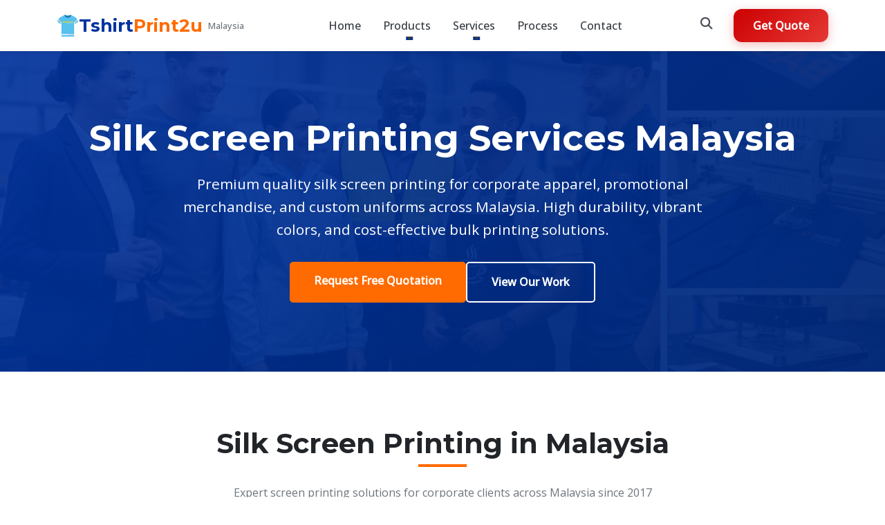

--- FILE ---
content_type: text/html
request_url: https://www.tshirtprint2u.com.my/services-screenprint.html
body_size: 8148
content:
<!DOCTYPE html>
<html data-bs-theme="light" lang="en">

<head>
    <meta charset="utf-8">
    <meta name="viewport" content="width=device-width, initial-scale=1.0, shrink-to-fit=no">
    <title>Silk Screen Printing Malaysia | Corporate Apparel Printing | Tshirtprint2u</title>
    <meta name="description" content="Premium silk screen printing services in Malaysia for corporate uniforms, promotional apparel &amp; branded merchandise. Durable, high-quality custom printing since 2017.">
    <meta name="keywords" content="silk screen printing Malaysia, screen printing Kuala Lumpur, corporate uniform printing, custom t-shirt printing, promotional apparel Malaysia, bulk t-shirt printing, custom uniform Malaysia">
    <link rel="stylesheet" href="assets/bootstrap/css/bootstrap.min.css">
    <link rel="stylesheet" href="https://fonts.googleapis.com/css2?family=Inter:wght@300;400;500;600;700&amp;display=swap">
    <link rel="stylesheet" href="https://fonts.googleapis.com/css2?family=Montserrat:wght@400;500;600;700&amp;family=Open+Sans:wght@300;400;500&amp;display=swap">
    <link rel="stylesheet" href="assets/fonts/fontawesome-all.min.css">
    <link rel="stylesheet" href="assets/css/header.css">
    <link rel="stylesheet" href="https://cdnjs.cloudflare.com/ajax/libs/font-awesome/6.4.0/css/all.min.css">
    <link rel="stylesheet" href="assets/css/services-screenprint.css">
    <link rel="stylesheet" href="https://cdnjs.cloudflare.com/ajax/libs/lightbox2/2.11.3/css/lightbox.min.css">
<!-- Google Analytics -->
    <script async src="https://www.googletagmanager.com/gtag/js?id=G-RZ7N7JFZPL"></script>
    <script>
        window.dataLayer = window.dataLayer || [];
        function gtag(){dataLayer.push(arguments);}
        gtag('js', new Date());
        gtag('config', 'G-RZ7N7JFZPL');
    </script>
	
	<script async src="https://cse.google.com/cse.js?cx=017126506990561175852:eoeqtuq9ckm"></script>
</head>

<body>
    <header>
        <nav class="navbar navbar-expand-lg fixed-top bg-white shadow-sm navbar-light">
            <div class="container-fluid container-lg"><a class="navbar-brand" href="index.html">
                    <div class="logo-wrapper"><img class="img-fluid" width="32" height="32" src="assets/img/favicon/tshirtprint2u_logo_32x32.png"><span class="brand-name">Tshirt<span class="brand-name-maps">Print2u</span></span><span class="d-none d-md-inline brand-tagline">Malaysia</span></div>
                </a>
                <div class="d-flex align-items-center order-lg-3 ms-auto"><button class="btn d-none d-lg-flex me-3 btn-search-toggle" type="button" id="desktopSearchToggle"><i class="fas fa-search"></i></button><a class="btn d-none d-lg-inline-flex btn-primary-quote" role="button" href="#quote"> Get Quote </a><button data-bs-toggle="offcanvas" data-bs-target="#offcanvasNavbar" class="navbar-toggler border-0" type="button" aria-controls="offcanvasNavbar"><span class="navbar-toggler-icon"></span></button></div>
                <div class="desktop-search-container collapse" id="desktopSearchCollapse">
                    <div class="search-wrapper">
                        <div id="searchBoxDesktop"></div><button class="btn btn-search-close" type="button" data-bs-toggle="collapse" data-bs-target="#desktopSearchCollapse"><i class="fas fa-times"></i></button>
                    </div>
                </div>
                <div class="collapse navbar-collapse order-lg-2" id="navbarNav">
                    <ul class="navbar-nav mx-auto">
                        <li class="nav-item"><a class="nav-link" href="index.html">Home</a></li>
                        <li class="nav-item dropdown"><a class="nav-link dropdown-toggle" aria-expanded="false" data-bs-toggle="dropdown" href="#products" id="productsDropdown" role="button"> Products </a>
                            <ul aria-labelledby="productsDropdown" class="dropdown-menu">
                                <li><a class="dropdown-item" href="products.html#premium-tshirts">Premium Custom T-Shirts</a></li>
                                <li><a class="dropdown-item" href="products.html#corporate-polo">Corporate Polo Shirt</a></li>
                                <li><a class="dropdown-item" href="products.html#corporate-uniforms">Corporate Shirts &amp; Uniforms</a></li>
                                <li><a class="dropdown-item" href="products.html#oversized">Oversized</a></li>
                                <li><a class="dropdown-item" href="products.html#sportswear">Sportswear &amp; Jerseys</a></li>
                                <li><a class="dropdown-item" href="products.html#hoodies">Hoodie &amp; Sweatshirts</a></li>
                                <li><a class="dropdown-item" href="products.html#jackets">Jackets</a></li>
                                <li><a class="dropdown-item" href="products.html#windbreakers">Windbreakers</a></li>
                                <li><a class="dropdown-item" href="products.html#safety-workwear">Safety Workwear</a></li>
                                <li><a class="dropdown-item" href="products.html#caps">Caps &amp; Headwear</a></li>
                                <li><a class="dropdown-item" href="products.html#towels">Towel</a></li>
                                <li><a class="dropdown-item" href="products.html#aprons">Apron</a></li>
                                <li><a class="dropdown-item" href="products.html#corporate-gifts">Corporate Gifts</a></li>
                            </ul>
                        </li>
                        <li class="nav-item dropdown"><a class="nav-link dropdown-toggle" aria-expanded="false" data-bs-toggle="dropdown" href="#services" id="servicesDropdown" role="button"> Services </a>
                            <ul aria-labelledby="servicesDropdown" class="dropdown-menu">
                                <li><a class="dropdown-item" href="services.html#heat-transfer">Heat Transfer (DTF)</a></li>
                                <li><a class="dropdown-item" href="services.html#silk-screen">Silk Screen</a></li>
                                <li><a class="dropdown-item" href="services.html#embroidery">Embroidery</a></li>
                                <li><a class="dropdown-item" href="services.html#sublimation">Sublimation</a></li>
                                <li><a class="dropdown-item" href="services.html#custom-apparel">Custom Made Apparel</a></li>
                            </ul>
                        </li>
                        <li class="nav-item"><a class="nav-link" href="#process">Process</a></li>
                        <li class="nav-item"><a class="nav-link" href="contact-us.html">Contact</a></li>
                    </ul>
                </div>
            </div>
        </nav>
        <div class="offcanvas offcanvas-start" tabindex="-1" id="offcanvasNavbar" aria-labelledby="offcanvasNavbarLabel">
            <div class="offcanvas-header border-bottom">
                <h5 class="offcanvas-title" id="offcanvasNavbarLabel"><div class="logo-wrapper"><span class="tshirt-icon">👕</span><span class="brand-name">Tshirt<span class="brand-name-maps">Print2u</span></span></div></h5><button class="btn-close" type="button" data-bs-dismiss="offcanvas" aria-label="Close"></button>
            </div>
            <div class="offcanvas-body">
                <div class="mb-4">
                    <div id="searchBoxMobile"></div>
                </div>
                <ul class="nav flex-column">
                    <li class="nav-item"><a class="nav-link mobile-nav-link" href="index.html"><i class="fas fa-home me-3"></i>Home </a></li>
                    <li class="nav-item">
                        <div class="accordion" role="tablist" id="mobileProductsAccordion">
                            <div class="accordion-item border-0">
                                <h2 class="accordion-header" role="tab"><button class="accordion-button collapsed mobile-nav-link" type="button" data-bs-toggle="collapse" data-bs-target="#mobileProductsCollapse" aria-expanded="false" aria-controls="mobileProductsCollapse"><i class="fas fa-tshirt me-3"></i>Products </button></h2>
                                <div class="accordion-collapse collapse show item-1 show item-1 show item-1" role="tabpanel" data-bs-parent="#mobileProductsAccordion" id="mobileProductsCollapse">
                                    <div class="accordion-body pt-0">
                                        <ul class="list-unstyled ps-3">
                                            <li><a class="dropdown-item" href="products.html#premium-tshirts">Premium Custom T-Shirts</a></li>
                                            <li><a class="dropdown-item" href="products.html#corporate-polo">Corporate Polo Shirt</a></li>
                                            <li><a class="dropdown-item" href="products.html#corporate-uniforms">Corporate Shirts &amp; Uniforms</a></li>
                                            <li><a class="dropdown-item" href="products.html#oversized">Oversized</a></li>
                                            <li><a class="dropdown-item" href="products.html#sportswear">Sportswear &amp; Jerseys</a></li>
                                            <li><a class="dropdown-item" href="products.html#hoodies">Hoodie &amp; Sweatshirts</a></li>
                                            <li><a class="dropdown-item" href="products.html#jackets">Jackets</a></li>
                                            <li><a class="dropdown-item" href="products.html#windbreakers">Windbreakers</a></li>
                                            <li><a class="dropdown-item" href="products.html#safety-workwear">Safety Workwear</a></li>
                                            <li><a class="dropdown-item" href="products.html#caps">Caps &amp; Headwear</a></li>
                                            <li><a class="dropdown-item" href="products.html#towels">Towel</a></li>
                                            <li><a class="dropdown-item" href="products.html#aprons">Apron</a></li>
                                            <li><a class="dropdown-item" href="products.html#corporate-gifts">Corporate Gifts</a></li>
                                        </ul>
                                    </div>
                                </div>
                            </div>
                        </div>
                    </li>
                    <li class="nav-item">
                        <div class="accordion" role="tablist" id="mobileServicesAccordion">
                            <div class="accordion-item border-0">
                                <h2 class="accordion-header" role="tab"><button class="accordion-button collapsed mobile-nav-link" type="button" data-bs-toggle="collapse" data-bs-target="#mobileServicesCollapse" aria-expanded="false" aria-controls="mobileServicesCollapse"><i class="fas fa-concierge-bell me-3"></i>Services </button></h2>
                                <div class="accordion-collapse collapse show item-1 show item-1 show item-1" role="tabpanel" data-bs-parent="#mobileServicesAccordion" id="mobileServicesCollapse">
                                    <div class="accordion-body pt-0">
                                        <ul class="list-unstyled ps-3">
                                            <li><a class="dropdown-item" href="services.html#heat-transfer">Heat Transfer (DTF)</a></li>
                                            <li><a class="dropdown-item" href="services.html#silk-screen">Silk Screen</a></li>
                                            <li><a class="dropdown-item" href="services.html#embroidery">Embroidery</a></li>
                                            <li><a class="dropdown-item" href="services.html#sublimation">Sublimation</a></li>
                                            <li><a class="dropdown-item" href="services.html#custom-apparel">Custom Made Apparel</a></li>
                                        </ul>
                                    </div>
                                </div>
                            </div>
                        </div>
                    </li>
                    <li class="nav-item"><a class="nav-link mobile-nav-link" href="how-to-order.html"><i class="fas fa-project-diagram me-3"></i>Process </a></li>
                    <li class="nav-item"><a class="nav-link mobile-nav-link" href="contact-us.html"><i class="fas fa-envelope me-3"></i>Contact </a></li>
                </ul>
                <div class="mt-5 pt-3 border-top">
                    <h6 class="fw-bold mb-3">Quick Contact</h6>
                    <div class="mb-3"><a class="text-decoration-none d-block mb-2"><i class="fas fa-phone-alt me-2"></i>+60 18 292 2986</a><a class="text-decoration-none d-block" href="mailto:tshirtprint2u@gmail.com"><i class="fas fa-envelope me-2"></i>tshirtprint2u@gmail.com</a></div>
                    <div class="mt-4 social-links">
                        <h6 class="fw-bold mb-3">Follow Us</h6>
                        <div class="d-flex justify-content-start"><a class="me-3 social-icon" href="https://www.facebook.com/tshirtprint2u" aria-label="Facebook"><i class="fab fa-facebook-f"></i></a><a class="me-3 social-icon" href="https://www.instagram.com/tshirtprint2u" aria-label="Instagram"><i class="fab fa-instagram"></i></a><a class="me-3 social-icon" href="https://linkedin.com" aria-label="LinkedIn"><i class="fab fa-linkedin-in"></i></a></div>
                    </div>
                    <div class="mt-4"><a class="btn w-100 btn-primary-quote" role="button" href="contact.html#quote">&nbsp; &nbsp; &nbsp; &nbsp; &nbsp; &nbsp;Request Quote </a></div>
                </div>
            </div>
        </div>
    </header>
    <div class="breadcrumb">
        <div class="container"><a href="#">Home</a><span> / </span><a href="#">Services</a><span> / </span><span>Silk Screen Printing</span></div>
    </div>
    <section class="hero">
        <div class="container">
            <h1>Silk Screen Printing Services Malaysia</h1>
            <p>Premium quality silk screen printing for corporate apparel, promotional merchandise, and custom uniforms across Malaysia. High durability, vibrant colors, and cost-effective bulk printing solutions.</p>
            <div class="hero-buttons"><a href="#contact" class="btn-primary">Request Free Quotation</a><a href="#gallery" class="btn-secondary">View Our Work</a></div>
        </div>
    </section>
    <section id="about">
        <div class="container">
            <div class="section-title">
                <h2>Silk Screen Printing in Malaysia</h2>
                <p>Expert screen printing solutions for corporate clients across Malaysia since 2017</p>
            </div>
            <div class="content-card">
                <h3>What is Silk Screen Printing?</h3>
                <p>Silk screen printing, also known as serigraphy or screen printing, is a traditional printing technique that uses a mesh screen to transfer ink onto a substrate (such as fabric, paper, or plastic). At Tshirtprint2u, we specialize in high-quality silk screen printing for corporate apparel and promotional products throughout Malaysia.</p>
                <div class="highlight-box">
                    <h4>Why Choose Silk Screen Printing?</h4>
                    <p>Silk screen printing offers superior durability and vibrant color reproduction compared to digital printing methods. It's particularly effective for bulk orders, making it the ideal choice for corporate uniforms, event merchandise, and promotional apparel where longevity and professional appearance are paramount.</p>
                </div>
                <h4>How Silk Screen Printing Works</h4>
                <p>The process involves creating a stencil (screen) for each color in the design. Ink is then pressed through the screen onto the garment using a squeegee. Each color requires a separate screen and application, making the setup more involved but resulting in exceptionally vibrant, opaque prints that withstand repeated washing and wear.</p>
                <p>Our state-of-the-art facility in Kuala Lumpur is equipped with automatic screen printing machines capable of handling large-volume orders efficiently while maintaining consistent quality across every piece. We use only premium-quality inks including plastisol, water-based, and discharge inks to meet various fabric requirements and desired effects.</p>
            </div>
        </div>
    </section>
    <section class="content-section" id="process">
        <div class="container">
            <div class="section-title">
                <h2>Our Silk Screen Printing Process</h2>
                <p>A meticulous 7-step quality-controlled process ensures exceptional results</p>
            </div>
            <div class="process-timeline">
                <div class="timeline-item">
                    <div class="timeline-content">
                        <h4>1. Artwork Preparation &amp; Color Separation</h4>
                        <p>Our graphic designers prepare your artwork for printing, separating colors and optimizing for screen printing. We ensure your brand colors match Pantone standards for accuracy.</p>
                    </div>
                    <div class="timeline-marker"><span>1</span></div>
                </div>
                <div class="timeline-item">
                    <div class="timeline-content">
                        <h4>2. Screen Creation &amp; Emulsion</h4>
                        <p>A mesh screen is coated with photosensitive emulsion for each color. Your design is then burned onto the screen using UV light exposure.</p>
                    </div>
                    <div class="timeline-marker"><span>2</span></div>
                </div>
                <div class="timeline-item">
                    <div class="timeline-content">
                        <h4>3. Color Matching &amp; Ink Preparation</h4>
                        <p>We precisely match colors to your brand specifications using Pantone color systems. Inks are mixed to exact formulations for consistency.</p>
                    </div>
                    <div class="timeline-marker"><span>3</span></div>
                </div>
                <div class="timeline-item">
                    <div class="timeline-content">
                        <h4>4. Garment Preparation &amp; Alignment</h4>
                        <p>Each garment is inspected and prepared. Screens are aligned on the printing press to ensure perfect registration of all colors.</p>
                    </div>
                    <div class="timeline-marker"><span>4</span></div>
                </div>
                <div class="timeline-item">
                    <div class="timeline-content">
                        <h4>5. Printing Application</h4>
                        <p>Ink is applied through each screen onto the garment using precision squeegees. Each color layer is applied separately and allowed to flash dry between applications.</p>
                    </div>
                    <div class="timeline-marker"><span>5</span></div>
                </div>
                <div class="timeline-item">
                    <div class="timeline-content">
                        <h4>6. Curing Process</h4>
                        <p>Printed garments pass through a conveyor dryer at specific temperatures to cure the ink, ensuring maximum durability and wash resistance.</p>
                    </div>
                    <div class="timeline-marker"><span>6</span></div>
                </div>
                <div class="timeline-item">
                    <div class="timeline-content">
                        <h4>7. Quality Control &amp; Packaging</h4>
                        <p>Each item undergoes rigorous inspection for print quality, color accuracy, and durability before professional packaging for delivery.</p>
                    </div>
                    <div class="timeline-marker"><span>7</span></div>
                </div>
            </div>
        </div>
    </section>
    <section id="applications">
        <div class="container">
            <div class="section-title">
                <h2>Ideal Applications for Silk Screen Printing</h2>
                <p>Perfect for various corporate and promotional needs across Malaysia</p>
            </div>
            <div class="applications-grid">
                <div class="app-card">
                    <div class="app-icon"><i class="fas fa-user-tie"></i></div>
                    <div class="app-content">
                        <h4>Corporate Uniforms</h4>
                        <p>Professional workwear with company logos, employee names, and position titles for brand consistency across your workforce.</p>
                    </div>
                </div>
                <div class="app-card">
                    <div class="app-icon"><i class="fas fa-tshirt"></i></div>
                    <div class="app-content">
                        <h4>Promotional T-shirts</h4>
                        <p>Event merchandise, product launches, and promotional giveaways with vibrant, durable designs that last.</p>
                    </div>
                </div>
                <div class="app-card">
                    <div class="app-icon"><i class="fas fa-medal"></i></div>
                    <div class="app-content">
                        <h4>Sports Apparel</h4>
                        <p>Team jerseys, sportswear, and competition uniforms with bold designs that withstand rigorous activity and washing.</p>
                    </div>
                </div>
                <div class="app-card">
                    <div class="app-icon"><i class="fas fa-gift"></i></div>
                    <div class="app-content">
                        <h4>Corporate Gifts</h4>
                        <p>Branded merchandise including bags, caps, towels, and aprons for client gifts and employee recognition.</p>
                    </div>
                </div>
                <div class="app-card">
                    <div class="app-icon"><i class="fas fa-industry"></i></div>
                    <div class="app-content">
                        <h4>Safety Workwear</h4>
                        <p>High-visibility and safety apparel with reflective prints and durable branding for industrial environments.</p>
                    </div>
                </div>
                <div class="app-card">
                    <div class="app-icon"><i class="fas fa-calendar-alt"></i></div>
                    <div class="app-content">
                        <h4>Event Merchandise</h4>
                        <p>Conference, seminar, and corporate event apparel that serves as lasting promotional material.</p>
                    </div>
                </div>
            </div>
        </div>
    </section>
    <section class="content-section" id="advantages">
        <div class="container">
            <div class="section-title">
                <h2>Key Advantages of Silk Screen Printing</h2>
                <p>Why silk screen printing remains the preferred choice for corporate branding</p>
            </div>
            <div class="pros-cons">
                <div class="pros-box">
                    <h3><i class="fas fa-check-circle"></i> Advantages</h3>
                    <ul class="pros-list">
                        <li><strong>Exceptional Durability:</strong> Prints withstand 100+ washes without fading or cracking</li>
                        <li><strong>Vibrant Color Reproduction:</strong> Opaque inks create bold, bright designs on any fabric color</li>
                        <li><strong>Cost-Effective for Bulk:</strong> Lower per-unit cost for quantities of 100+ pieces</li>
                        <li><strong>Consistent Quality:</strong> Uniform results across large production runs</li>
                        <li><strong>Wide Fabric Compatibility:</strong> Works on cotton, polyester, blends, and various materials</li>
                        <li><strong>Quick Production Time:</strong> Efficient for medium to large orders once screens are prepared</li>
                    </ul>
                </div>
                <div class="cons-box">
                    <h3><i class="fas fa-exclamation-triangle"></i> Disadvantages &amp; Limitations</h3>
                    <ul class="cons-list">
                        <li><strong>Higher Setup Costs:</strong> Screen creation makes small orders less economical</li>
                        <li><strong>Color Limitations:</strong> Complex designs with many colors increase cost significantly</li>
                        <li><strong>Not Ideal for Photos:</strong> Gradient and photographic designs are challenging</li>
                        <li><strong>Longer Setup Time:</strong> Requires screen preparation before production can begin</li>
                        <li><strong>Ink Feel:</strong> Plastisol inks can leave a slightly raised texture on fabric</li>
                        <li><strong>Environmental Considerations:</strong> Traditional inks may have higher environmental impact than water-based alternatives</li>
                    </ul>
                </div>
            </div>
        </div>
    </section>
    <section id="facts">
        <div class="container">
            <div class="section-title">
                <h2>Silk Screen Printing: Facts vs. Myths</h2>
                <p>Separating truth from common misconceptions about screen printing</p>
            </div>
            <div class="facts-myths">
                <div class="facts-box">
                    <h3 style="color:var(--success);">Facts</h3>
                    <div class="fact-item">
                        <h4>Fact #1: Superior Durability</h4>
                        <p>Properly cured screen prints last significantly longer than digital transfers, surviving 100+ washes without fading.</p>
                    </div>
                    <div class="fact-item">
                        <h4>Fact #2: Economical for Bulk</h4>
                        <p>Screen printing becomes cost-effective at around 100+ pieces due to amortized setup costs.</p>
                    </div>
                    <div class="fact-item">
                        <h4>Fact #3: Vibrant on Dark Fabrics</h4>
                        <p>Screen printing uses opaque inks that show brightly on dark garments, unlike some digital methods.</p>
                    </div>
                </div>
                <div class="myths-box">
                    <h3 style="color:#dc3545;">Myths</h3>
                    <div class="myth-item">
                        <h4>Myth #1: Uncomfortable to Wear</h4>
                        <p>With proper ink selection and curing, screen prints are soft and comfortable, not stiff or heavy.</p>
                    </div>
                    <div class="myth-item">
                        <h4>Myth #2: Environmentally Unfriendly</h4>
                        <p>Water-based and discharge inks provide eco-friendly alternatives to traditional plastisol inks.</p>
                    </div>
                    <div class="myth-item">
                        <h4>Myth #3: Outdated Technology</h4>
                        <p>Screen printing continues to evolve with automated presses and advanced ink formulations.</p>
                    </div>
                </div>
            </div>
        </div>
    </section>
    <section class="content-section" id="comparison">
        <div class="container">
            <div class="section-title">
                <h2>Silk Screen Printing vs. Other Methods</h2>
                <p>Comparing printing techniques for corporate apparel in Malaysia</p>
            </div>
            <div class="comparison-table">
                <table>
                    <thead>
                        <tr>
                            <th>Feature</th>
                            <th>Silk Screen Printing</th>
                            <th>DTF Printing</th>
                            <th>Embroidery</th>
                            <th>Sublimation</th>
                        </tr>
                    </thead>
                    <tbody>
                        <tr>
                            <td><strong>Best For</strong></td>
                            <td>Bulk orders, dark fabrics</td>
                            <td>Small batches, complex designs</td>
                            <td>Premium corporate wear</td>
                            <td>Full-color designs, polyester</td>
                        </tr>
                        <tr>
                            <td><strong>Setup Cost</strong></td>
                            <td>High</td>
                            <td>Low</td>
                            <td>High</td>
                            <td>Medium</td>
                        </tr>
                        <tr>
                            <td><strong>Cost per Unit (50pcs)</strong></td>
                            <td>Lowest</td>
                            <td>Medium</td>
                            <td>Highest</td>
                            <td>Medium-High</td>
                        </tr>
                        <tr>
                            <td><strong>Durability</strong></td>
                            <td class="check-mark">Excellent</td>
                            <td>Good</td>
                            <td class="check-mark">Excellent</td>
                            <td>Very Good</td>
                        </tr>
                        <tr>
                            <td><strong>Color Vibrancy</strong></td>
                            <td class="check-mark">Excellent</td>
                            <td>Very Good</td>
                            <td>Limited</td>
                            <td class="check-mark">Excellent</td>
                        </tr>
                        <tr>
                            <td><strong>Complex Designs</strong></td>
                            <td>Limited</td>
                            <td class="check-mark">Excellent</td>
                            <td>Limited</td>
                            <td class="check-mark">Excellent</td>
                        </tr>
                        <tr>
                            <td><strong>Production Speed</strong></td>
                            <td>Fast (after setup)</td>
                            <td>Medium</td>
                            <td>Slow</td>
                            <td>Medium</td>
                        </tr>
                        <tr>
                            <td><strong>Feel on Fabric</strong></td>
                            <td>Slight texture</td>
                            <td>Minimal texture</td>
                            <td>Textured</td>
                            <td>No texture</td>
                        </tr>
                    </tbody>
                </table>
            </div>
            <div class="highlight-box" style="margin-top:40px;">
                <h4>Expert Recommendation</h4>
                <p>For corporate uniforms and bulk promotional apparel in Malaysia, silk screen printing typically offers the best balance of durability, cost-effectiveness, and professional appearance. For small batches or highly detailed photographic designs, DTF or sublimation may be more suitable. Our team can help you select the ideal method for your specific requirements.</p>
            </div>
        </div>
    </section>
    <section id="gallery">
        <div class="container">
            <div class="section-title">
                <h2>Our Silk Screen Printing Gallery</h2>
                <p>Showcasing our quality work for corporate clients across Malaysia</p>
            </div>
            <div class="gallery-grid">
                <div class="gallery-item"><img src="assets/img/main/photo-coming-soon.webp" alt="Corporate uniform printing Malaysia">
                    <div class="gallery-overlay">
                        <h4>Corporate Uniforms</h4>
                        <p>Multi-color logo printing on work shirts</p>
                    </div>
                </div>
                <div class="gallery-item"><img src="assets/img/main/photo-coming-soon.webp" alt="Event t-shirt printing Kuala Lumpur">
                    <div class="gallery-overlay">
                        <h4>Event T-shirts</h4>
                        <p>Vibrant designs for corporate events</p>
                    </div>
                </div>
                <div class="gallery-item"><img src="assets/img/main/photo-coming-soon.webp" alt="Sports team jersey printing Malaysia">
                    <div class="gallery-overlay">
                        <h4>Sports Apparel</h4>
                        <p>Team jerseys with number printing</p>
                    </div>
                </div>
                <div class="gallery-item"><img src="assets/img/main/photo-coming-soon.webp" alt="Promotional merchandise printing">
                    <div class="gallery-overlay">
                        <h4>Promotional Items</h4>
                        <p>Branded bags and accessories</p>
                    </div>
                </div>
                <div class="gallery-item"><img src="assets/img/main/photo-coming-soon.webp" alt="Safety workwear screen printing">
                    <div class="gallery-overlay">
                        <h4>Safety Workwear</h4>
                        <p>High-visibility printing</p>
                    </div>
                </div>
                <div class="gallery-item"><img src="assets/img/main/photo-coming-soon.webp" alt="Custom hoodie printing Malaysia">
                    <div class="gallery-overlay">
                        <h4>Custom Hoodies</h4>
                        <p>Fleece apparel with front/back prints</p>
                    </div>
                </div>
            </div>
        </div>
    </section>
    <section class="content-section" id="right-for-you">
        <div class="container">
            <div class="section-title">
                <h2>Is Silk Screen Printing Right for You?</h2>
                <p>Determine if screen printing matches your corporate apparel needs</p>
            </div>
            <div class="assessment-box">
                <h3>Silk Screen Printing is Ideal If:</h3>
                <ul class="assessment-list">
                    <li>You need 100+ units of the same design</li>
                    <li>Your design has 6 or fewer colors</li>
                    <li>You're printing on dark-colored garments</li>
                    <li>Durability and wash resistance are priorities</li>
                    <li>You want vibrant, opaque colors</li>
                    <li>Your timeline allows for 10-15 business days production</li>
                    <li>You're looking for the most cost-effective bulk solution</li>
                </ul>
                <h3>Consider Alternatives If:</h3>
                <ul class="assessment-list">
                    <li>You need fewer than 100 pieces</li>
                    <li>Your design includes photographs or gradients</li>
                    <li>You need extremely detailed, multi-color artwork</li>
                    <li>You require a same-day or next-day turnaround</li>
                    <li>You want a soft-hand feel without any texture</li>
                </ul>
                <div class="highlight-box">
                    <h4>Unsure? Get Expert Advice</h4>
                    <p>Our printing specialists in Malaysia can assess your project requirements and recommend the most suitable printing method. We offer complimentary consultations to ensure you get the best results for your investment.</p>
                </div>
            </div>
        </div>
    </section>
    <section id="faq">
        <div class="container">
            <div class="section-title">
                <h2>Frequently Asked Questions</h2>
                <p>Common questions about silk screen printing in Malaysia</p>
            </div>
            <div class="faq-container">
                <div class="faq-item">
                    <div class="faq-question"><span>What is the minimum order quantity for silk screen printing?</span><span class="faq-toggle">+</span></div>
                    <div class="faq-answer">
                        <p>We recommend a minimum of 100 pieces for silk screen printing to be cost-effective due to setup costs. However, we can accommodate smaller quantities with adjusted pricing. For very small orders (1-12 pieces), DTF printing may be more suitable.</p>
                    </div>
                </div>
                <div class="faq-item">
                    <div class="faq-question"><span>How long does silk screen printing last?</span><span class="faq-toggle">+</span></div>
                    <div class="faq-answer">
                        <p>Properly cured screen prints typically withstand 100+ washes without significant fading or cracking. The longevity depends on ink type, curing process, and washing methods. We use industrial curing equipment to ensure maximum durability for all our prints.</p>
                    </div>
                </div>
                <div class="faq-item">
                    <div class="faq-question"><span>Can you print photographs with silk screen printing?</span><span class="faq-toggle">+</span></div>
                    <div class="faq-answer">
                        <p>While possible through halftone techniques, silk screen printing is not ideal for photographic images with gradients. For photographic designs, we recommend DTF or sublimation printing, which can reproduce detailed images more effectively.</p>
                    </div>
                </div>
                <div class="faq-item">
                    <div class="faq-question"><span>What fabrics work best with silk screen printing?</span><span class="faq-toggle">+</span></div>
                    <div class="faq-answer">
                        <p>Silk screen printing works well on most fabrics including 100% cotton, cotton-polyester blends, fleece, and performance fabrics. Different ink types are used for different materials - our team selects the appropriate ink for your specific garment to ensure optimal results.</p>
                    </div>
                </div>
                <div class="faq-item">
                    <div class="faq-question"><span>How long does the silk screen printing process take?</span><span class="faq-toggle">+</span></div>
                    <div class="faq-answer">
                        <p>For standard orders, production typically takes 10-15 business days after artwork approval.</p>
                    </div>
                </div>
                <div class="faq-item">
                    <div class="faq-question"><span>Do you provide design services?</span><span class="faq-toggle">+</span></div>
                    <div class="faq-answer">
                        <p>No, we not provide design services for screen printing projects. Customer provide printing artwork in adobe illustrator (Ai) format.</p>
                    </div>
                </div>
            </div>
        </div>
    </section>
    <section class="cta-section" id="contact">
        <div class="container">
            <h2>Ready to Start Your Silk Screen Printing Project?</h2>
            <p>Contact Malaysia's trusted silk screen printing specialist for corporate apparel, promotional merchandise, and custom uniforms. Get a free quotation and consultation today.</p><a href="#contact" class="btn-primary">Get Your Free Quotation Now</a>
            <p style="margin-top: 20px;font-size: 0.9rem;opacity: 0.90;">Or call us directly: +6018 292 2986</p>
        </div>
    </section>
    <footer class="text-white bg-dark pt-5 pb-4 footer" id="contact-1">
        <div class="container">
            <div class="row g-4">
                <div class="col-lg-4 mb-4 mb-lg-0">
                    <h3 class="fw-bold mb-4 h4">Tshirtprint2u</h3>
                    <p class="mb-4">Malaysia's top trusted partner for custom apparel printing and corporate uniform since 2017.</p>
                    <div class="mb-4 contact-info" style="text-align:left;">
                        <p class="mb-2"><i class="me-2 bi bi-geo-alt"></i> 8, Jalan 24, Kg Cheras Baru,&nbsp;56100&nbsp;Kuala Lumpur. </p>
                        <p class="mb-2"><i class="me-2 bi bi-telephone"></i><a class="text-decoration-none text-white">+6018 292 2986</a></p>
                        <p class="mb-0"><i class="me-2 bi bi-envelope"></i><a class="text-decoration-none text-white" href="mailto:tshirtprint2u@gmail.com">tshirtprint2u@gmail.com</a></p>
                    </div>
                    <div class="social-links"><a class="me-3 text-white" href="https://www.facebook.com/tshirtprint2u" aria-label="Facebook"><i class="bi bi-facebook"></i></a><a class="me-3 text-white" href="https://www.instagram.com/tshirtprint2u" aria-label="Instagram"><i class="bi bi-instagram"></i></a><a class="text-white" href="https://wa.me/60182922986" aria-label="WhatsApp"><i class="bi bi-whatsapp"></i></a></div>
                </div>
                <div class="col-md-6 col-lg-2 mb-4 mb-md-0">
                    <h4 class="fw-bold mb-4 h5">Quick Links</h4>
                    <ul class="list-unstyled">
                        <li class="mb-2"><a class="text-decoration-none text-white-50" href="#products">Products</a></li>
                        <li class="mb-2"><a class="text-decoration-none text-white-50" href="#services">Services</a></li>
                        <li class="mb-2"><a class="text-decoration-none text-white-50" href="about-us.html">About Us</a></li>
                        <li class="mb-2"><a class="text-decoration-none text-white-50" href="#process">How It Works</a></li>
                        <li><a class="text-decoration-none text-white-50" href="#faq">FAQ</a></li>
                    </ul>
                </div>
                <div class="col-md-6 col-lg-3 mb-4 mb-md-0">
                    <h4 class="fw-bold mb-4 h5">Our Services</h4>
                    <ul class="list-unstyled">
                        <li class="mb-2"><a class="text-decoration-none text-white-50" href="#services">Heat Transfer (DTF)</a></li>
                        <li class="mb-2"><a class="text-decoration-none text-white-50" href="#services">Silk Screen Printing</a></li>
                        <li class="mb-2"><a class="text-decoration-none text-white-50" href="#services">Embroidery</a></li>
                        <li class="mb-2"><a class="text-decoration-none text-white-50" href="#services">Sublimation</a></li>
                        <li><a class="text-decoration-none text-white-50" href="#services">Custom Made Apparel</a></li>
                    </ul>
                </div>
                <div class="col-lg-3">
                    <h4 class="fw-bold mb-4 h5">Serving Malaysia</h4>
                    <ul class="list-unstyled">
                        <li class="mb-2"><a class="text-decoration-none text-white-50" href="#">Custom T-Shirt Printing KL</a></li>
                        <li class="mb-2"><a class="text-decoration-none text-white-50" href="#">Corporate Uniform Supplier Selangor</a></li>
                        <li class="mb-2"><a class="text-decoration-none text-white-50" href="#">Custom Polo Shirts Penang</a></li>
                        <li class="mb-2"><a class="text-decoration-none text-white-50" href="#">Company T-Shirts Johor Bahru</a></li>
                        <li><a class="text-decoration-none text-white-50" href="#">Workwear Supplier Ipoh</a></li>
                    </ul>
                </div>
            </div>
            <hr class="my-4 bg-white-50">
            <div class="row">
                <div class="col-md-6 mb-3 mb-md-0">
                    <p class="mb-0">© 2017-2026 Tshirtprint2u. All rights reserved.</p>
                </div>
                <div class="col-md-6 text-md-end">
                    <ul class="list-inline mb-0">
                        <li class="list-inline-item list-inline-item list-inline-item list-inline-item list-inline-item"><a class="text-decoration-none text-white-50" href="privacy-policy.html">Privacy Policy</a></li>
                        <li class="list-inline-item list-inline-item list-inline-item list-inline-item list-inline-item"><a class="text-decoration-none text-white-50" href="terms.html">Terms of Service</a></li>
                        <li class="list-inline-item list-inline-item list-inline-item list-inline-item list-inline-item"><a class="text-decoration-none text-white-50" href="#">Sitemap</a></li>
                    </ul>
                </div>
            </div>
        </div>
    </footer>
    <script src="assets/bootstrap/js/bootstrap.min.js"></script>
    <script src="assets/js/header.js"></script>
    <script src="assets/js/services-screenprint.js"></script>
    <script src="https://cdnjs.cloudflare.com/ajax/libs/lightbox2/2.11.3/js/lightbox-plus-jquery.min.js"></script>
</body>

</html>

--- FILE ---
content_type: text/css
request_url: https://www.tshirtprint2u.com.my/assets/css/header.css
body_size: 2329
content:
/* ==========================================================================
   TshirtMaps Malaysia - Complete CSS
   ========================================================================== */

:root {
  --primary: #0033a0;
  --primary-dark: #00257a;
  --secondary: #ff6b00;
  --secondary-dark: #cc5600;
  --accent: #f4c300;
  --accent-dark: #c39b00;
  --malaysia-red: #cc0001;
  --malaysia-blue: #010066;
  --malaysia-yellow: #ffcc00;
  --light: #f8f9fa;
  --dark: #212529;
  --gray-100: #f8f9fa;
  --gray-200: #e9ecef;
  --gray-300: #dee2e6;
  --gray-400: #ced4da;
  --gray-500: #adb5bd;
  --gray-600: #6c757d;
  --gray-700: #495057;
  --gray-800: #343a40;
  --gray-900: #212529;
  --font-heading: 'Montserrat', sans-serif;
  --font-body: 'Inter', sans-serif;
  --transition: all 0.3s ease;
  --shadow-sm: 0 2px 4px rgba(0,0,0,0.05);
  --shadow-md: 0 4px 12px rgba(0,0,0,0.08);
  --shadow-lg: 0 10px 30px rgba(0,0,0,0.1);
  --radius-sm: 4px;
  --radius-md: 8px;
  --radius-lg: 12px;
  --radius-xl: 16px;
}

/* Base Styles */

* {
  box-sizing: border-box;
  margin: 0;
  padding: 0;
}

html {
  scroll-behavior: smooth;
}

body {
  font-family: var(--font-body);
  line-height: 1.6;
  color: var(--dark);
}

/* Header & Navigation */

.navbar {
  padding: 0.75rem 0;
  transition: var(--transition);
  z-index: 1030;
}

.navbar.scrolled {
  padding: 0.5rem 0;
  box-shadow: var(--shadow-md);
}

.logo-wrapper {
  display: flex;
  align-items: center;
}

.tshirt-icon {
  font-size: 1.8rem;
  margin-right: 0.5rem;
  animation: bounce 2s infinite;
}

@keyframes bounce {
  0%, 100% {
    transform: translateY(0);
  }
  50% {
    transform: translateY(-5px);
  }
}

.brand-name {
  font-family: var(--font-heading);
  font-weight: 900;
  font-size: 1.6rem;
  color: var(--primary);
}

.brand-name-maps {
  color: var(--secondary);
}

.brand-tagline {
  font-size: 0.8rem;
  color: var(--gray-600);
  margin-left: 0.5rem;
}

.nav-link {
  font-weight: 500;
  padding: 0.5rem 1rem !important;
  color: var(--gray-800) !important;
  transition: var(--transition);
  position: relative;
}

.nav-link:hover, .nav-link.active {
  color: var(--primary) !important;
}

.nav-link::after {
  content: '';
  position: absolute;
  bottom: 0;
  left: 50%;
  width: 0;
  height: 2px;
  background: var(--primary);
  transition: var(--transition);
  transform: translateX(-50%);
}

.nav-link:hover::after, .nav-link.active::after {
  width: calc(100% - 2rem);
}

.dropdown-menu {
  border: none;
  box-shadow: var(--shadow-lg);
  border-radius: var(--radius-lg);
  padding: 0.5rem 0;
  animation: fadeIn 0.3s ease;
}

@keyframes fadeIn {
  from {
    opacity: 0;
    transform: translateY(-10px);
  }
  to {
    opacity: 1;
    transform: translateY(0);
  }
}

.dropdown-item {
  padding: 0.6rem 1.5rem;
  transition: var(--transition);
}

.dropdown-item:hover {
  background: rgba(0, 51, 160, 0.05);
  color: var(--primary);
  padding-left: 2rem;
}

/* Search Components */

.btn-search-toggle {
  background: transparent;
  border: none;
  color: var(--gray-700);
  font-size: 1.1rem;
  padding: 0.5rem;
  width: 40px;
  height: 40px;
  border-radius: 50%;
  transition: var(--transition);
}

.btn-search-toggle:hover {
  background: rgba(0, 51, 160, 0.1);
  color: var(--primary);
  transform: scale(1.05);
}

.desktop-search-container {
  position: absolute;
  top: 100%;
  left: 0;
  right: 0;
  background: white;
  padding: 1rem;
  box-shadow: var(--shadow-md);
  z-index: 1029;
}

.search-wrapper {
  max-width: 800px;
  margin: 0 auto;
  position: relative;
}

.btn-search-close {
  position: absolute;
  right: 10px;
  top: 50%;
  transform: translateY(-50%);
  background: transparent;
  border: none;
  color: var(--gray-600);
  font-size: 1.2rem;
  padding: 0.5rem;
}

.btn-search-close:hover {
  color: var(--dark);
}

/* CTA Buttons */

.btn-primary-quote {
  background: linear-gradient(135deg, var(--malaysia-red) 0%, #e53935 100%);
  border: none;
  color: white;
  font-weight: 600;
  padding: 0.75rem 1.75rem;
  border-radius: var(--radius-lg);
  transition: var(--transition);
  box-shadow: 0 4px 15px rgba(204, 0, 1, 0.25);
  display: inline-flex;
  align-items: center;
}

.btn-primary-quote:hover {
  color: white;
  transform: translateY(-2px);
  box-shadow: 0 6px 20px rgba(204, 0, 1, 0.3);
}

.btn-primary-quote.btn-sm {
  padding: 0.5rem 1rem;
  font-size: 0.875rem;
}

.btn-primary-quote.btn-lg {
  padding: 1rem 2.25rem;
  font-size: 1.125rem;
}

.btn-outline-primary {
  border: 2px solid var(--primary);
  color: var(--primary);
  background: transparent;
  padding: 0.75rem 1.75rem;
  border-radius: var(--radius-lg);
  transition: var(--transition);
}

.btn-outline-primary:hover {
  background: var(--primary);
  color: white;
  transform: translateY(-2px);
}

/* Mobile Offcanvas */

.offcanvas {
  max-width: 320px;
}

.offcanvas-header {
  padding: 1.5rem 1.5rem 1rem;
  border-bottom: 1px solid var(--gray-200);
}

.offcanvas-body {
  padding: 1rem 1.5rem;
}

.mobile-nav-link {
  padding: 0.8rem 0 !important;
  border-bottom: 1px solid rgba(0,0,0,0.05);
  display: flex;
  align-items: center;
  color: var(--gray-800) !important;
  transition: var(--transition);
}

.mobile-nav-link:hover {
  color: var(--primary) !important;
  padding-left: 5px !important;
}

.accordion-button {
  background: transparent !important;
  box-shadow: none !important;
  padding: 0.8rem 0;
}

.accordion-button:not(.collapsed) {
  color: var(--primary);
}

.social-icon {
  display: inline-flex;
  align-items: center;
  justify-content: center;
  width: 40px;
  height: 40px;
  border-radius: 50%;
  background: rgba(0, 51, 160, 0.1);
  color: var(--primary);
  transition: var(--transition);
}

.social-icon:hover {
  background: var(--primary);
  color: white;
  transform: translateY(-2px);
}

/* Floating WhatsApp */

.whatsapp-float {
  position: fixed;
  bottom: 30px;
  right: 30px;
  width: 60px;
  height: 60px;
  background: #25D366;
  color: white;
  border-radius: 50%;
  font-size: 1.8rem;
  box-shadow: var(--shadow-lg);
  z-index: 1080;
  display: flex;
  align-items: center;
  justify-content: center;
  transition: var(--transition);
  animation: pulse 2s infinite;
}

@keyframes pulse {
  0% {
    box-shadow: 0 0 0 0 rgba(37, 211, 102, 0.7);
  }
  70% {
    box-shadow: 0 0 0 15px rgba(37, 211, 102, 0);
  }
  100% {
    box-shadow: 0 0 0 0 rgba(37, 211, 102, 0);
  }
}

.whatsapp-float:hover {
  background: #128C7E;
  transform: scale(1.1);
  animation: none;
}

.whatsapp-tooltip {
  position: absolute;
  right: 70px;
  top: 50%;
  transform: translateY(-50%);
  background: var(--dark);
  color: white;
  padding: 0.5rem 1rem;
  border-radius: var(--radius-md);
  font-size: 0.875rem;
  white-space: nowrap;
  opacity: 0;
  visibility: hidden;
  transition: var(--transition);
}

.whatsapp-float:hover .whatsapp-tooltip {
  opacity: 1;
  visibility: visible;
  right: 75px;
}

/* Content Spacer */

.content-spacer {
  height: 80px;
}

/* Search Results */

.search-results-container {
  background: var(--light);
  border-top: 1px solid var(--gray-200);
}

.search-results-page {
  min-height: 70vh;
}

/* GOOGLE CSE STYLING - UPDATED FOR V2 */

.gsc-control-cse {
  padding: 0 !important;
  border: none !important;
  background: transparent !important;
  font-family: var(--font-body) !important;
}

/* Search Box Styling */

.gsc-input-box {
  border: 2px solid var(--gray-300) !important;
  border-radius: var(--radius-lg) !important;
  height: 52px !important;
  transition: var(--transition) !important;
}

.gsc-input-box:hover, .gsc-input-box:focus-within {
  border-color: var(--primary) !important;
  box-shadow: 0 0 0 0.25rem rgba(0, 51, 160, 0.15) !important;
}

.gsc-input input {
  padding: 0.875rem 1rem !important;
  font-family: var(--font-body) !important;
  font-size: 1rem !important;
  color: var(--dark) !important;
}

.gsc-input input::placeholder {
  color: var(--gray-500) !important;
}

.gsc-search-button {
  background: var(--primary) !important;
  border: none !important;
  border-radius: 0 var(--radius-lg) var(--radius-lg) 0 !important;
  height: 52px !important;
  width: 52px !important;
  transition: var(--transition) !important;
}

.gsc-search-button:hover {
  background: var(--primary-dark) !important;
}

.gsc-search-button svg {
  fill: white !important;
  width: 20px !important;
  height: 20px !important;
}

/* Search Results Styling */

.gsc-webResult.gsc-result {
  border: none !important;
  padding: 1.5rem !important;
  border-bottom: 1px solid var(--gray-200) !important;
  transition: var(--transition) !important;
}

.gsc-webResult.gsc-result:hover {
  background: rgba(0, 51, 160, 0.03) !important;
}

.gs-title {
  color: var(--primary) !important;
  font-family: var(--font-heading) !important;
  font-weight: 600 !important;
  text-decoration: none !important;
  font-size: 1.1rem !important;
}

.gs-title:hover {
  text-decoration: underline !important;
  color: var(--primary-dark) !important;
}

.gs-snippet {
  color: var(--gray-700) !important;
  font-family: var(--font-body) !important;
  line-height: 1.6 !important;
}

.gsc-url-top {
  color: var(--gray-600) !important;
  font-size: 0.85rem !important;
}

.gsc-cursor-box {
  padding: 1rem !important;
  border-top: 1px solid var(--gray-200) !important;
}

.gsc-cursor-page {
  color: var(--primary) !important;
  padding: 0.5rem 0.75rem !important;
  border-radius: var(--radius-sm) !important;
  transition: var(--transition) !important;
}

.gsc-cursor-page:hover, .gsc-cursor-current-page {
  background: var(--primary) !important;
  color: white !important;
}

/* Custom Search Box Fallback */

.custom-search-box {
  position: relative;
}

.custom-search-box input {
  padding-right: 50px;
}

.custom-search-box button {
  position: absolute;
  right: 2px;
  top: 2px;
  bottom: 2px;
}

/* Back to Top Button */

.back-to-top {
  position: fixed;
  bottom: 100px;
  right: 30px;
  width: 50px;
  height: 50px;
  background-color: var(--primary);
  color: white;
  border: none;
  border-radius: 50%;
  display: flex;
  align-items: center;
  justify-content: center;
  font-size: 1.2rem;
  cursor: pointer;
  transition: var(--transition);
  opacity: 0;
  visibility: hidden;
  z-index: 999;
  box-shadow: 0 5px 15px rgba(0, 51, 160, 0.3);
}

.back-to-top.visible {
  opacity: 1;
  visibility: visible;
}

.back-to-top:hover {
  background-color: var(--primary-dark);
  transform: translateY(-5px);
}

/* Responsive Design */

@media (max-width: 991.98px) {
  .navbar-nav {
    padding-top: 1rem;
  }
}

@media (max-width: 991.98px) {
  .nav-link {
    padding: 0.75rem 0 !important;
    border-bottom: 1px solid rgba(0,0,0,0.05);
  }
}

@media (max-width: 991.98px) {
  .dropdown-menu {
    border: none;
    box-shadow: none;
    padding-left: 1rem;
  }
}

@media (max-width: 991.98px) {
  .content-spacer {
    height: 70px;
  }
}

@media (max-width: 767.98px) {
  .whatsapp-float {
    width: 50px;
    height: 50px;
    font-size: 1.5rem;
    bottom: 20px;
    right: 20px;
  }
}

@media (max-width: 767.98px) {
  .whatsapp-tooltip {
    font-size: 0.75rem;
    padding: 0.4rem 0.8rem;
    right: 60px;
  }
}

@media (max-width: 767.98px) {
  .whatsapp-float:hover .whatsapp-tooltip {
    right: 65px;
  }
}

@media (max-width: 767.98px) {
  .hero-section {
    padding: 2rem 0;
  }
}

@media (max-width: 767.98px) {
  .image-placeholder {
    height: 300px;
  }
}

@media (max-width: 767.98px) {
  h1.display-4 {
    font-size: 2rem;
  }
}

@media (max-width: 767.98px) {
  .gsc-input-box, .gsc-search-button {
    height: 48px !important;
    width: 48px !important;
  }
}

@media (max-width: 575.98px) {
  .offcanvas {
    max-width: 280px;
  }
}

@media (max-width: 575.98px) {
  .brand-name {
    font-size: 1.4rem;
  }
}

@media (max-width: 575.98px) {
  .btn-primary-quote {
    padding: 0.6rem 1.25rem;
  }
}



--- FILE ---
content_type: text/css
request_url: https://www.tshirtprint2u.com.my/assets/css/services-screenprint.css
body_size: 2364
content:
:root {
  --primary: #0033a0;
  --secondary: #ff6b00;
  --accent: #f4c300;
  --light: #f8f9fa;
  --dark: #212529;
  --success: #28a745;
  --gray: #6c757d;
  --light-gray: #e9ecef;
  --medium-gray: #adb5bd;
}

* {
  margin: 0;
  padding: 0;
  box-sizing: border-box;
}

body {
  font-family: 'Open Sans', sans-serif;
  color: var(--dark);
  line-height: 1.6;
  background-color: #fff;
}

h1, h2, h3, h4, h5 {
  font-family: 'Montserrat', sans-serif;
  font-weight: 700;
  color: var(--dark);
}

.container {
  width: 100%;
  max-width: 1200px;
  margin: 0 auto;
  padding: 0 20px;
}

/* Header Styles */

header {
  background-color: white;
  box-shadow: 0 2px 15px rgba(0, 0, 0, 0.08);
  position: sticky;
  top: 0;
  z-index: 1000;
}

.header-container {
  display: flex;
  justify-content: space-between;
  align-items: center;
  padding: 15px 0;
}

.logo {
  display: flex;
  align-items: center;
  gap: 10px;
}

.logo-icon {
  color: var(--primary);
  font-size: 28px;
}

.logo-text {
  font-family: 'Montserrat', sans-serif;
  font-weight: 700;
  font-size: 24px;
  color: var(--primary);
}

.logo-text span {
  color: var(--secondary);
}

nav ul {
  display: flex;
  list-style: none;
  gap: 30px;
}

nav a {
  text-decoration: none;
  color: var(--dark);
  font-weight: 500;
  transition: color 0.3s;
}

nav a:hover {
  color: var(--primary);
}

.cta-button {
  background-color: var(--secondary);
  color: white;
  padding: 10px 25px;
  border-radius: 5px;
  font-weight: 600;
  text-decoration: none;
  transition: background-color 0.3s;
}

.cta-button:hover {
  background-color: #e05e00;
}

/* Breadcrumb */

.breadcrumb {
  background-color: var(--light);
  padding: 15px 0;
  font-size: 0.9rem;
}

.breadcrumb a {
  color: var(--gray);
  text-decoration: none;
}

.breadcrumb a:hover {
  color: var(--primary);
}

.breadcrumb span {
  color: var(--secondary);
  font-weight: 500;
}

/* Hero Section */

.hero {
  background: linear-gradient(135deg, rgba(0, 51, 160, 0.9) 0%, rgba(0, 40, 120, 0.95) 100%), url('../../assets/img/main/banner-tshirtprint2u.webp');
  background-size: cover;
  background-position: center;
  color: white;
  padding: 100px 0;
  text-align: center;
}

.hero h1 {
  color: white;
  font-size: 3.2rem;
  margin-bottom: 20px;
}

.hero p {
  font-size: 1.3rem;
  max-width: 800px;
  margin: 0 auto 30px;
}

.hero-buttons {
  display: flex;
  gap: 20px;
  justify-content: center;
  margin-top: 30px;
}

.btn-primary {
  background-color: var(--secondary);
  color: white;
  padding: 15px 35px;
  border-radius: 5px;
  font-weight: 600;
  text-decoration: none;
  transition: all 0.3s;
}

.btn-primary:hover {
  background-color: #e05e00;
  transform: translateY(-3px);
  box-shadow: 0 5px 15px rgba(0, 0, 0, 0.1);
}

.btn-secondary {
  background-color: transparent;
  color: white;
  padding: 15px 35px;
  border-radius: 5px;
  font-weight: 600;
  text-decoration: none;
  border: 2px solid white;
  transition: all 0.3s;
}

.btn-secondary:hover {
  background-color: rgba(255, 255, 255, 0.1);
}

/* Section Styling */

section {
  padding: 80px 0;
}

.section-title {
  text-align: center;
  margin-bottom: 50px;
}

.section-title h2 {
  font-size: 2.5rem;
  margin-bottom: 15px;
  position: relative;
  display: inline-block;
}

.section-title h2:after {
  content: '';
  position: absolute;
  width: 70px;
  height: 4px;
  background-color: var(--secondary);
  bottom: -10px;
  left: 50%;
  transform: translateX(-50%);
}

.section-title p {
  color: var(--gray);
  max-width: 700px;
  margin: 20px auto 0;
}

/* Content Sections */

.content-section {
  background-color: var(--light);
}

.content-card {
  background-color: white;
  border-radius: 10px;
  padding: 40px;
  box-shadow: 0 5px 15px rgba(0, 0, 0, 0.05);
  margin-bottom: 40px;
}

.content-card h3 {
  color: var(--primary);
  margin-bottom: 20px;
  font-size: 1.8rem;
}

.content-card p {
  margin-bottom: 20px;
}

.highlight-box {
  background-color: rgba(0, 51, 160, 0.05);
  border-left: 4px solid var(--primary);
  padding: 20px;
  margin: 25px 0;
  border-radius: 0 5px 5px 0;
}

/* Process Section */

.process-timeline {
  position: relative;
  max-width: 900px;
  margin: 50px auto;
}

.process-timeline:before {
  content: '';
  position: absolute;
  width: 4px;
  background-color: var(--primary);
  top: 0;
  bottom: 0;
  left: 50%;
  transform: translateX(-50%);
}

.timeline-item {
  display: flex;
  margin-bottom: 50px;
  position: relative;
}

.timeline-item:nth-child(odd) {
  flex-direction: row;
}

.timeline-item:nth-child(even) {
  flex-direction: row-reverse;
}

.timeline-content {
  width: 45%;
  padding: 20px;
  background-color: white;
  border-radius: 10px;
  box-shadow: 0 5px 15px rgba(0, 0, 0, 0.08);
}

.timeline-content h4 {
  color: var(--primary);
  margin-bottom: 10px;
}

.timeline-marker {
  position: absolute;
  width: 30px;
  height: 30px;
  background-color: var(--secondary);
  border-radius: 50%;
  top: 20px;
  left: 50%;
  transform: translateX(-50%);
  z-index: 1;
  display: flex;
  align-items: center;
  justify-content: center;
  color: white;
  font-weight: bold;
}

/* Applications Grid */

.applications-grid {
  display: grid;
  grid-template-columns: repeat(auto-fit, minmax(280px, 1fr));
  gap: 30px;
  margin-top: 50px;
}

.app-card {
  background-color: white;
  border-radius: 10px;
  overflow: hidden;
  box-shadow: 0 5px 15px rgba(0, 0, 0, 0.05);
  transition: transform 0.3s;
}

.app-card:hover {
  transform: translateY(-10px);
}

.app-icon {
  height: 80px;
  background-color: var(--primary);
  display: flex;
  align-items: center;
  justify-content: center;
  color: white;
  font-size: 2rem;
}

.app-content {
  padding: 25px;
}

.app-content h4 {
  color: var(--primary);
  margin-bottom: 15px;
}

/* Pros & Cons */

.pros-cons {
  display: grid;
  grid-template-columns: 1fr 1fr;
  gap: 40px;
  margin-top: 50px;
}

.pros-box, .cons-box {
  background-color: white;
  border-radius: 10px;
  padding: 30px;
  box-shadow: 0 5px 15px rgba(0, 0, 0, 0.05);
}

.pros-box {
  border-top: 5px solid var(--success);
}

.cons-box {
  border-top: 5px solid #dc3545;
}

.pros-box h3, .cons-box h3 {
  margin-bottom: 25px;
  display: flex;
  align-items: center;
  gap: 10px;
}

.pros-list, .cons-list {
  list-style: none;
}

.pros-list li, .cons-list li {
  margin-bottom: 15px;
  padding-left: 30px;
  position: relative;
}

.pros-list li:before {
  content: '✓';
  position: absolute;
  left: 0;
  color: var(--success);
  font-weight: bold;
  font-size: 1.2rem;
}

.cons-list li:before {
  content: '⚠';
  position: absolute;
  left: 0;
  color: #dc3545;
  font-weight: bold;
}

/* Comparison Table */

.comparison-table {
  overflow-x: auto;
  margin-top: 50px;
}

table {
  width: 100%;
  border-collapse: collapse;
  box-shadow: 0 5px 15px rgba(0, 0, 0, 0.05);
}

th {
  background-color: var(--primary);
  color: white;
  padding: 15px;
  text-align: left;
}

td {
  padding: 15px;
  border-bottom: 1px solid var(--light-gray);
}

tr:nth-child(even) {
  background-color: rgba(0, 51, 160, 0.03);
}

.check-mark {
  color: var(--success);
  font-weight: bold;
}

.x-mark {
  color: #dc3545;
  font-weight: bold;
}

/* Facts vs Myths */

.facts-myths {
  display: grid;
  grid-template-columns: 1fr 1fr;
  gap: 40px;
  margin-top: 50px;
}

.facts-box, .myths-box {
  padding: 30px;
  border-radius: 10px;
}

.facts-box {
  background-color: rgba(40, 167, 69, 0.1);
  border: 1px solid rgba(40, 167, 69, 0.2);
}

.myths-box {
  background-color: rgba(220, 53, 69, 0.1);
  border: 1px solid rgba(220, 53, 69, 0.2);
}

.fact-item, .myth-item {
  margin-bottom: 25px;
  padding-bottom: 25px;
  border-bottom: 1px dashed rgba(0, 0, 0, 0.1);
}

.fact-item:last-child, .myth-item:last-child {
  border-bottom: none;
  margin-bottom: 0;
  padding-bottom: 0;
}

/* Gallery */

.gallery-grid {
  display: grid;
  grid-template-columns: repeat(auto-fill, minmax(300px, 1fr));
  gap: 20px;
  margin-top: 50px;
}

.gallery-item {
  border-radius: 10px;
  overflow: hidden;
  position: relative;
  height: 250px;
}

.gallery-item img {
  width: 100%;
  height: 100%;
  object-fit: cover;
  transition: transform 0.5s;
}

.gallery-item:hover img {
  transform: scale(1.05);
}

.gallery-overlay {
  position: absolute;
  bottom: 0;
  left: 0;
  right: 0;
  background: rgba(0, 0, 0, 0.7);
  color: white;
  padding: 15px;
  transform: translateY(100%);
  transition: transform 0.3s;
}

.gallery-item:hover .gallery-overlay {
  transform: translateY(0);
}

/* Right for You */

.assessment-box {
  background-color: white;
  border-radius: 10px;
  padding: 40px;
  box-shadow: 0 10px 30px rgba(0, 0, 0, 0.1);
  margin-top: 40px;
}

.assessment-list {
  list-style: none;
  margin: 30px 0;
}

.assessment-list li {
  margin-bottom: 15px;
  padding-left: 35px;
  position: relative;
}

.assessment-list li:before {
  content: '✓';
  position: absolute;
  left: 0;
  width: 25px;
  height: 25px;
  background-color: var(--success);
  color: white;
  border-radius: 50%;
  display: flex;
  align-items: center;
  justify-content: center;
  font-weight: bold;
}

/* FAQ */

.faq-container {
  max-width: 900px;
  margin: 50px auto 0;
}

.faq-item {
  background-color: white;
  border-radius: 10px;
  margin-bottom: 15px;
  box-shadow: 0 3px 10px rgba(0, 0, 0, 0.05);
  overflow: hidden;
}

.faq-question {
  padding: 20px;
  cursor: pointer;
  display: flex;
  justify-content: space-between;
  align-items: center;
  font-weight: 600;
}

.faq-question:hover {
  background-color: rgba(0, 51, 160, 0.03);
}

.faq-answer {
  padding: 0 20px;
  max-height: 0;
  overflow: hidden;
  transition: max-height 0.3s, padding 0.3s;
}

.faq-answer.open {
  padding: 0 20px 20px;
  max-height: 500px;
}

.faq-toggle {
  transition: transform 0.3s;
}

.faq-toggle.open {
  transform: rotate(45deg);
}

/* CTA Section */

.cta-section {
  background: linear-gradient(135deg, var(--primary) 0%, #00257a 100%);
  color: white;
  text-align: center;
  padding: 100px 0;
}

.cta-section h2 {
  color: white;
  font-size: 2.5rem;
  margin-bottom: 20px;
}

.cta-section p {
  max-width: 700px;
  margin: 0 auto 40px;
  font-size: 1.1rem;
}

/* Footer */

footer {
  background-color: var(--dark);
  color: white;
  padding: 70px 0 30px;
}

.footer-container {
  display: grid;
  grid-template-columns: repeat(auto-fit, minmax(250px, 1fr));
  gap: 40px;
  margin-bottom: 50px;
}

.footer-logo {
  font-family: 'Montserrat', sans-serif;
  font-weight: 700;
  font-size: 28px;
  color: white;
  margin-bottom: 15px;
}

.footer-logo span {
  color: var(--secondary);
}

.footer-contact h3, .footer-services h3 {
  font-size: 1.3rem;
  margin-bottom: 25px;
  color: white;
}

.footer-contact p {
  margin-bottom: 15px;
  display: flex;
  align-items: center;
  gap: 10px;
}

.footer-services ul {
  list-style: none;
}

.footer-services ul li {
  margin-bottom: 12px;
}

.footer-services ul li a {
  color: #ddd;
  text-decoration: none;
  transition: color 0.3s;
}

.footer-services ul li a:hover {
  color: var(--secondary);
}

.copyright {
  text-align: center;
  padding-top: 30px;
  border-top: 1px solid rgba(255, 255, 255, 0.1);
  color: #aaa;
  font-size: 0.9rem;
}

/* Responsive Design */

@media (max-width: 992px) {
  .pros-cons, .facts-myths {
    grid-template-columns: 1fr;
    gap: 30px;
  }
}

@media (max-width: 992px) {
  .process-timeline:before {
    left: 30px;
  }
}

@media (max-width: 992px) {
  .timeline-item {
    flex-direction: row !important;
  }
}

@media (max-width: 992px) {
  .timeline-content {
    width: calc(100% - 80px);
    margin-left: 80px;
  }
}

@media (max-width: 992px) {
  .timeline-marker {
    left: 30px;
  }
}

@media (max-width: 992px) {
  .hero h1 {
    font-size: 2.8rem;
  }
}

@media (max-width: 768px) {
  .header-container {
    flex-direction: column;
    gap: 20px;
  }
}

@media (max-width: 768px) {
  nav ul {
    flex-wrap: wrap;
    justify-content: center;
    gap: 15px;
  }
}

@media (max-width: 768px) {
  .hero h1 {
    font-size: 2.3rem;
  }
}

@media (max-width: 768px) {
  .hero p {
    font-size: 1.1rem;
  }
}

@media (max-width: 768px) {
  .hero-buttons {
    flex-direction: column;
    align-items: center;
  }
}

@media (max-width: 768px) {
  .section-title h2 {
    font-size: 2rem;
  }
}

@media (max-width: 768px) {
  section {
    padding: 60px 0;
  }
}

@media (max-width: 768px) {
  .content-card {
    padding: 25px;
  }
}

@media (max-width: 480px) {
  .hero h1 {
    font-size: 2rem;
  }
}

@media (max-width: 480px) {
  .section-title h2 {
    font-size: 1.8rem;
  }
}

@media (max-width: 480px) {
  .gallery-grid {
    grid-template-columns: 1fr;
  }
}



--- FILE ---
content_type: text/javascript
request_url: https://www.tshirtprint2u.com.my/assets/js/header.js
body_size: 4016
content:
/**
 * TshirtMaps Malaysia - Complete JavaScript
 * Includes working Google CSE integration with fallback
 */

document.addEventListener('DOMContentLoaded', function() {
    
    // ============================================
    // 1. GOOGLE CSE CONFIGURATION
    // ============================================
    
    // Replace with your actual Search Engine ID
    const SEARCH_ENGINE_ID = 'YOUR_SEARCH_ENGINE_ID';
    
    // Initialize Google CSE
    function initGoogleCSE() {
        // Check if Google CSE script is loaded
        if (typeof google !== 'undefined' && google.search && google.search.cse && google.search.cse.element) {
            console.log('Google CSE loaded successfully');
            
            // Render search boxes
            const searchContainers = [
                { id: 'searchBoxDesktop', tag: 'searchbox' },
                { id: 'searchBoxMobile', tag: 'searchbox' },
                { id: 'searchBoxResultsPage', tag: 'searchbox' },
                { id: 'searchResultsOnly', tag: 'searchresults' }
            ];
            
            searchContainers.forEach(container => {
                const element = document.getElementById(container.id);
                if (element && element.children.length === 0) {
                    google.search.cse.element.render({
                        div: element,
                        tag: container.tag,
                        attributes: {
                            gname: 'tshirtmaps_search',
                            enableHistory: true,
                            enableOrderBy: true,
                            autoSearchOnLoad: false,
                            resultsUrl: 'search-results.html'
                        }
                    });
                }
            });
            
            // Style CSE elements after rendering
            setTimeout(styleCSEElements, 500);
            
            return true;
        }
        return false;
    }
    
    // Apply custom styling to CSE elements
    function styleCSEElements() {
        // Style all search boxes
        const inputBoxes = document.querySelectorAll('.gsc-input-box');
        inputBoxes.forEach(box => {
            if (!box.hasAttribute('data-styled')) {
                box.setAttribute('data-styled', 'true');
                
                // Find input and set placeholder
                const input = box.querySelector('input');
                if (input && !input.placeholder) {
                    input.placeholder = 'Search products, services...';
                }
                
                // Add focus effects
                box.addEventListener('focusin', function() {
                    this.style.borderColor = 'var(--primary)';
                    this.style.boxShadow = '0 0 0 0.25rem rgba(0, 51, 160, 0.15)';
                });
                
                box.addEventListener('focusout', function() {
                    this.style.borderColor = '';
                    this.style.boxShadow = '';
                });
            }
        });
        
        // Style search buttons
        const searchButtons = document.querySelectorAll('.gsc-search-button');
        searchButtons.forEach(button => {
            if (!button.hasAttribute('data-styled')) {
                button.setAttribute('data-styled', 'true');
                button.title = 'Search';
            }
        });
    }
    
    // Fallback search function
    function initFallbackSearch() {
        console.log('Initializing fallback search');
        
        const searchContainers = ['searchBoxDesktop', 'searchBoxMobile', 'searchBoxResultsPage'];
        
        searchContainers.forEach(containerId => {
            const container = document.getElementById(containerId);
            if (container && container.children.length === 0) {
                container.innerHTML = `
                    <div class="custom-search-box">
                        <form class="search-form" action="search-results.html" method="GET">
                            <div class="input-group">
                                <input type="search" 
                                       class="form-control" 
                                       name="q" 
                                       placeholder="Search products, services..." 
                                       aria-label="Search"
                                       required>
                                <button class="btn btn-primary" type="submit">
                                    <i class="fas fa-search"></i>
                                </button>
                            </div>
                        </form>
                    </div>
                `;
                
                // Add form submission handler
                const form = container.querySelector('.search-form');
                if (form) {
                    form.addEventListener('submit', function(e) {
                        const input = this.querySelector('input[name="q"]');
                        if (input && input.value.trim()) {
                            // Store search query for results page
                            sessionStorage.setItem('lastSearch', input.value.trim());
                        }
                    });
                }
            }
        });
        
        // Handle fallback search results
        const resultsContainer = document.getElementById('searchResultsOnly');
        if (resultsContainer && resultsContainer.children.length === 0) {
            const lastSearch = sessionStorage.getItem('lastSearch') || 
                             new URLSearchParams(window.location.search).get('q') || 
                             'custom t-shirts';
            
            // Show fallback results
            resultsContainer.innerHTML = `
                <div class="alert alert-info">
                    <h5>Showing results for: "${lastSearch}"</h5>
                    <p>Search functionality is being initialized. Try these popular searches:</p>
                    <div class="row mt-3">
                        <div class="col-md-6">
                            <ul class="list-unstyled">
                                <li><a href="products.html" class="text-primary"><i class="fas fa-arrow-right me-2"></i>Custom T-Shirts</a></li>
                                <li><a href="products.html#corporate-uniforms" class="text-primary"><i class="fas fa-arrow-right me-2"></i>Corporate Uniforms</a></li>
                                <li><a href="services.html#embroidery" class="text-primary"><i class="fas fa-arrow-right me-2"></i>Embroidery Services</a></li>
                            </ul>
                        </div>
                        <div class="col-md-6">
                            <ul class="list-unstyled">
                                <li><a href="services.html#sublimation" class="text-primary"><i class="fas fa-arrow-right me-2"></i>Sublimation Printing</a></li>
                                <li><a href="products.html#safety-workwear" class="text-primary"><i class="fas fa-arrow-right me-2"></i>Safety Workwear</a></li>
                                <li><a href="products.html#corporate-gifts" class="text-primary"><i class="fas fa-arrow-right me-2"></i>Corporate Gifts</a></li>
                            </ul>
                        </div>
                    </div>
                </div>
            `;
        }
    }
    
    // Initialize search with retry mechanism
    function initializeSearch() {
        // Try Google CSE first
        if (!initGoogleCSE()) {
            console.log('Google CSE not loaded, retrying...');
            // Retry after 1 second
            setTimeout(() => {
                if (!initGoogleCSE()) {
                    console.log('Using fallback search');
                    initFallbackSearch();
                }
            }, 1000);
        }
        
        // Fallback in case Google CSE takes too long
        setTimeout(() => {
            const cseLoaded = document.querySelector('.gsc-input-box') !== null;
            if (!cseLoaded) {
                console.log('Google CSE timeout, using fallback');
                initFallbackSearch();
            }
        }, 3000);
    }
    
    // Initialize search on page load
    initializeSearch();
    
    // ============================================
    // 2. NAVIGATION FUNCTIONALITY
    // ============================================
    
    // Desktop Search Toggle
    const desktopSearchToggle = document.getElementById('desktopSearchToggle');
    const desktopSearchCollapse = document.getElementById('desktopSearchCollapse');
    
    if (desktopSearchToggle && desktopSearchCollapse) {
        desktopSearchToggle.addEventListener('click', function() {
            const bsCollapse = new bootstrap.Collapse(desktopSearchCollapse, {
                toggle: true
            });
            
            // Focus on search input when opened
            setTimeout(() => {
                const searchInput = document.querySelector('.gsc-input input') || 
                                  document.querySelector('.custom-search-box input');
                if (searchInput) searchInput.focus();
            }, 300);
        });
    }
    
    // Close desktop search when clicking close button
    document.querySelectorAll('.btn-search-close').forEach(button => {
        button.addEventListener('click', function() {
            const bsCollapse = bootstrap.Collapse.getInstance(desktopSearchCollapse);
            if (bsCollapse) bsCollapse.hide();
        });
    });
    
    // Close desktop search when clicking outside
    document.addEventListener('click', function(event) {
        if (desktopSearchCollapse && desktopSearchCollapse.classList.contains('show')) {
            const isClickInsideSearch = desktopSearchCollapse.contains(event.target);
            const isClickOnSearchToggle = desktopSearchToggle && desktopSearchToggle.contains(event.target);
            
            if (!isClickInsideSearch && !isClickOnSearchToggle) {
                const bsCollapse = bootstrap.Collapse.getInstance(desktopSearchCollapse);
                if (bsCollapse) bsCollapse.hide();
            }
        }
    });
    
    // Navbar shadow on scroll
    const navbar = document.querySelector('.navbar');
    if (navbar) {
        window.addEventListener('scroll', function() {
            if (window.scrollY > 10) {
                navbar.classList.add('scrolled');
            } else {
                navbar.classList.remove('scrolled');
            }
        });
        
        // Initialize
        if (window.scrollY > 10) navbar.classList.add('scrolled');
    }
    
    // Desktop dropdown hover
    if (window.innerWidth >= 992) {
        const dropdowns = document.querySelectorAll('.nav-item.dropdown');
        
        dropdowns.forEach(dropdown => {
            dropdown.addEventListener('mouseenter', function() {
                const dropdownMenu = this.querySelector('.dropdown-menu');
                if (dropdownMenu) {
                    dropdownMenu.classList.add('show');
                    this.querySelector('.dropdown-toggle').setAttribute('aria-expanded', 'true');
                }
            });
            
            dropdown.addEventListener('mouseleave', function() {
                const dropdownMenu = this.querySelector('.dropdown-menu');
                if (dropdownMenu) {
                    dropdownMenu.classList.remove('show');
                    this.querySelector('.dropdown-toggle').setAttribute('aria-expanded', 'false');
                }
            });
        });
    }
    
    // Mobile menu close on link click
    const mobileNavLinks = document.querySelectorAll('.offcanvas-body .nav-link, .offcanvas-body .dropdown-item');
    const offcanvasNavbar = document.getElementById('offcanvasNavbar');
    
    mobileNavLinks.forEach(link => {
        link.addEventListener('click', function() {
            const offcanvas = bootstrap.Offcanvas.getInstance(offcanvasNavbar);
            if (offcanvas) offcanvas.hide();
        });
    });
    
    // ============================================
    // 3. MICRO-INTERACTIONS & ANIMATIONS
    // ============================================
    
    // Ripple effect for buttons
    const buttons = document.querySelectorAll('.btn-primary-quote, .btn-outline-primary');
    buttons.forEach(button => {
        button.addEventListener('click', function(e) {
            // Create ripple
            const ripple = document.createElement('span');
            const rect = this.getBoundingClientRect();
            const size = Math.max(rect.width, rect.height);
            const x = e.clientX - rect.left - size / 2;
            const y = e.clientY - rect.top - size / 2;
            
            ripple.style.cssText = `
                position: absolute;
                border-radius: 50%;
                background: rgba(255, 255, 255, 0.6);
                transform: scale(0);
                animation: ripple 0.6s linear;
                width: ${size}px;
                height: ${size}px;
                top: ${y}px;
                left: ${x}px;
                pointer-events: none;
            `;
            
            this.style.position = 'relative';
            this.style.overflow = 'hidden';
            this.appendChild(ripple);
            
            // Remove ripple after animation
            setTimeout(() => ripple.remove(), 600);
        });
    });
    
    // Add ripple animation CSS
    if (!document.querySelector('#ripple-style')) {
        const style = document.createElement('style');
        style.id = 'ripple-style';
        style.textContent = `
            @keyframes ripple {
                to { transform: scale(4); opacity: 0; }
            }
        `;
        document.head.appendChild(style);
    }
    
    // Smooth scroll for anchor links
    document.querySelectorAll('a[href^="#"]').forEach(anchor => {
        anchor.addEventListener('click', function(e) {
            const href = this.getAttribute('href');
            if (href.startsWith('#') && href.length > 1) {
                e.preventDefault();
                
                // Close menus
                if (desktopSearchCollapse && desktopSearchCollapse.classList.contains('show')) {
                    const bsCollapse = bootstrap.Collapse.getInstance(desktopSearchCollapse);
                    if (bsCollapse) bsCollapse.hide();
                }
                
                if (offcanvasNavbar && offcanvasNavbar.classList.contains('show')) {
                    const bsOffcanvas = bootstrap.Offcanvas.getInstance(offcanvasNavbar);
                    if (bsOffcanvas) bsOffcanvas.hide();
                }
                
                // Scroll to target
                const target = document.querySelector(href);
                if (target) {
                    window.scrollTo({
                        top: target.offsetTop - 80,
                        behavior: 'smooth'
                    });
                }
            }
        });
    });
    
    // Card hover effects
    const cards = document.querySelectorAll('.card');
    cards.forEach(card => {
        card.addEventListener('mouseenter', function() {
            this.style.transform = 'translateY(-5px)';
            this.style.boxShadow = 'var(--shadow-lg)';
        });
        
        card.addEventListener('mouseleave', function() {
            this.style.transform = '';
            this.style.boxShadow = '';
        });
    });
    
    // ============================================
    // 4. PERFORMANCE OPTIMIZATIONS
    // ============================================
    
    // Lazy loading for images
    if ('IntersectionObserver' in window) {
        const lazyImages = document.querySelectorAll('img[data-src]');
        const imageObserver = new IntersectionObserver((entries) => {
            entries.forEach(entry => {
                if (entry.isIntersecting) {
                    const img = entry.target;
                    img.src = img.dataset.src;
                    img.classList.add('loaded');
                    imageObserver.unobserve(img);
                }
            });
        });
        
        lazyImages.forEach(img => imageObserver.observe(img));
    }
    
    // Debounce resize events
    let resizeTimeout;
    window.addEventListener('resize', function() {
        clearTimeout(resizeTimeout);
        resizeTimeout = setTimeout(function() {
            // Update dropdown behavior on resize
            if (window.innerWidth >= 992) {
                const dropdowns = document.querySelectorAll('.nav-item.dropdown');
                dropdowns.forEach(dropdown => {
                    const menu = dropdown.querySelector('.dropdown-menu');
                    if (menu && menu.classList.contains('show')) {
                        menu.classList.remove('show');
                        dropdown.querySelector('.dropdown-toggle').setAttribute('aria-expanded', 'false');
                    }
                });
            }
        }, 250);
    });
    
    // ============================================
    // 5. UTILITY FUNCTIONS
    // ============================================
    
    // Check if element is in viewport
    function isInViewport(element) {
        const rect = element.getBoundingClientRect();
        return (
            rect.top >= 0 &&
            rect.left >= 0 &&
            rect.bottom <= (window.innerHeight || document.documentElement.clientHeight) &&
            rect.right <= (window.innerWidth || document.documentElement.clientWidth)
        );
    }
    
    // Add loading state
    function setLoading(element, isLoading) {
        if (isLoading) {
            element.classList.add('loading');
            element.setAttribute('disabled', 'true');
            element.innerHTML = '<span class="spinner-border spinner-border-sm me-2"></span>Loading...';
        } else {
            element.classList.remove('loading');
            element.removeAttribute('disabled');
            // Restore original content
            // You might want to store the original content in a data attribute
        }
    }
    
    // Initialize tooltips
    const tooltipTriggerList = [].slice.call(document.querySelectorAll('[data-bs-toggle="tooltip"]'));
    tooltipTriggerList.map(function (tooltipTriggerEl) {
        return new bootstrap.Tooltip(tooltipTriggerEl);
    });
    
    // Console log for debugging
    console.log('TshirtMaps Malaysia website initialized successfully');
    
});

// Global error handling
window.addEventListener('error', function(e) {
    console.error('Global error:', e.error);
});

// Google CSE callback (if using async loading)
window.__gcse = {
    parsetags: 'explicit',
    initializationCallback: function() {
        console.log('Google CSE callback triggered');
        // Reinitialize if needed
        if (typeof google !== 'undefined' && google.search && google.search.cse && google.search.cse.element) {
            google.search.cse.element.render();
        }
    }
};

--- FILE ---
content_type: text/javascript
request_url: https://www.tshirtprint2u.com.my/assets/js/services-screenprint.js
body_size: 1197
content:
// Smooth scrolling for anchor links
document.querySelectorAll('a[href^="#"]').forEach(anchor => {
    anchor.addEventListener('click', function (e) {
        e.preventDefault();
        
        const targetId = this.getAttribute('href');
        if(targetId === '#') return;
        
        const targetElement = document.querySelector(targetId);
        if(targetElement) {
            window.scrollTo({
                top: targetElement.offsetTop - 80,
                behavior: 'smooth'
            });
        }
    });
});

// FAQ toggle functionality
document.querySelectorAll('.faq-question').forEach(question => {
    question.addEventListener('click', () => {
        const answer = question.nextElementSibling;
        const toggle = question.querySelector('.faq-toggle');
        
        // Close all other FAQs
        document.querySelectorAll('.faq-answer').forEach(otherAnswer => {
            if (otherAnswer !== answer) {
                otherAnswer.classList.remove('open');
                otherAnswer.previousElementSibling.querySelector('.faq-toggle').classList.remove('open');
            }
        });
        
        // Toggle current FAQ
        answer.classList.toggle('open');
        toggle.classList.toggle('open');
    });
});

// Form submission simulation
const quoteButtons = document.querySelectorAll('.btn-primary, .cta-button');
quoteButtons.forEach(button => {
    button.addEventListener('click', function(e) {
        if(this.getAttribute('href') === '#contact') {
            e.preventDefault();
            
            // Create a simple modal
            const modal = document.createElement('div');
            modal.style.cssText = `
                position: fixed;
                top: 0;
                left: 0;
                width: 100%;
                height: 100%;
                background-color: rgba(0,0,0,0.7);
                display: flex;
                justify-content: center;
                align-items: center;
                z-index: 2000;
            `;
            
            modal.innerHTML = `
                <div style="background-color: white; padding: 40px; border-radius: 10px; max-width: 500px; width: 90%; position: relative;">
                    <button id="closeModal" style="position: absolute; top: 15px; right: 15px; background: none; border: none; font-size: 1.5rem; cursor: pointer;">&times;</button>
                    <h3 style="color: var(--primary); margin-bottom: 20px;">Request Quotation</h3>
                    <p>Thank you for your interest in our silk screen printing services! Our team will contact you within 24 hours.</p>
                    <p style="margin-top: 15px;">For immediate assistance, please call <strong>+603-XXXX XXXX</strong>.</p>
                    <div style="margin-top: 25px; display: flex; gap: 15px;">
                        <button onclick="window.location.href='tel:+603XXXXXXX'" style="background-color: var(--secondary); color: white; border: none; padding: 10px 20px; border-radius: 5px; cursor: pointer;">Call Now</button>
                        <button id="closeModalBtn" style="background-color: var(--light-gray); border: none; padding: 10px 20px; border-radius: 5px; cursor: pointer;">Close</button>
                    </div>
                </div>
            `;
            
            document.body.appendChild(modal);
            
            // Close modal functionality
            document.getElementById('closeModal').addEventListener('click', () => {
                document.body.removeChild(modal);
            });
            
            document.getElementById('closeModalBtn').addEventListener('click', () => {
                document.body.removeChild(modal);
            });
            
            modal.addEventListener('click', (e) => {
                if (e.target === modal) {
                    document.body.removeChild(modal);
                }
            });
        }
    });
});

// Initialize FAQ toggles
document.addEventListener('DOMContentLoaded', function() {
    // Set initial state for FAQ toggles
    document.querySelectorAll('.faq-toggle').forEach(toggle => {
        toggle.textContent = '+';
    });
    
    // Add animation to cards on scroll
    const observerOptions = {
        threshold: 0.1,
        rootMargin: '0px 0px -50px 0px'
    };
    
    const observer = new IntersectionObserver((entries) => {
        entries.forEach(entry => {
            if (entry.isIntersecting) {
                entry.target.style.opacity = '1';
                entry.target.style.transform = 'translateY(0)';
            }
        });
    }, observerOptions);
    
    // Observe elements for animation
    document.querySelectorAll('.app-card, .content-card, .step, .advantage').forEach(el => {
        el.style.opacity = '0';
        el.style.transform = 'translateY(20px)';
        el.style.transition = 'opacity 0.5s, transform 0.5s';
        observer.observe(el);
    });
});